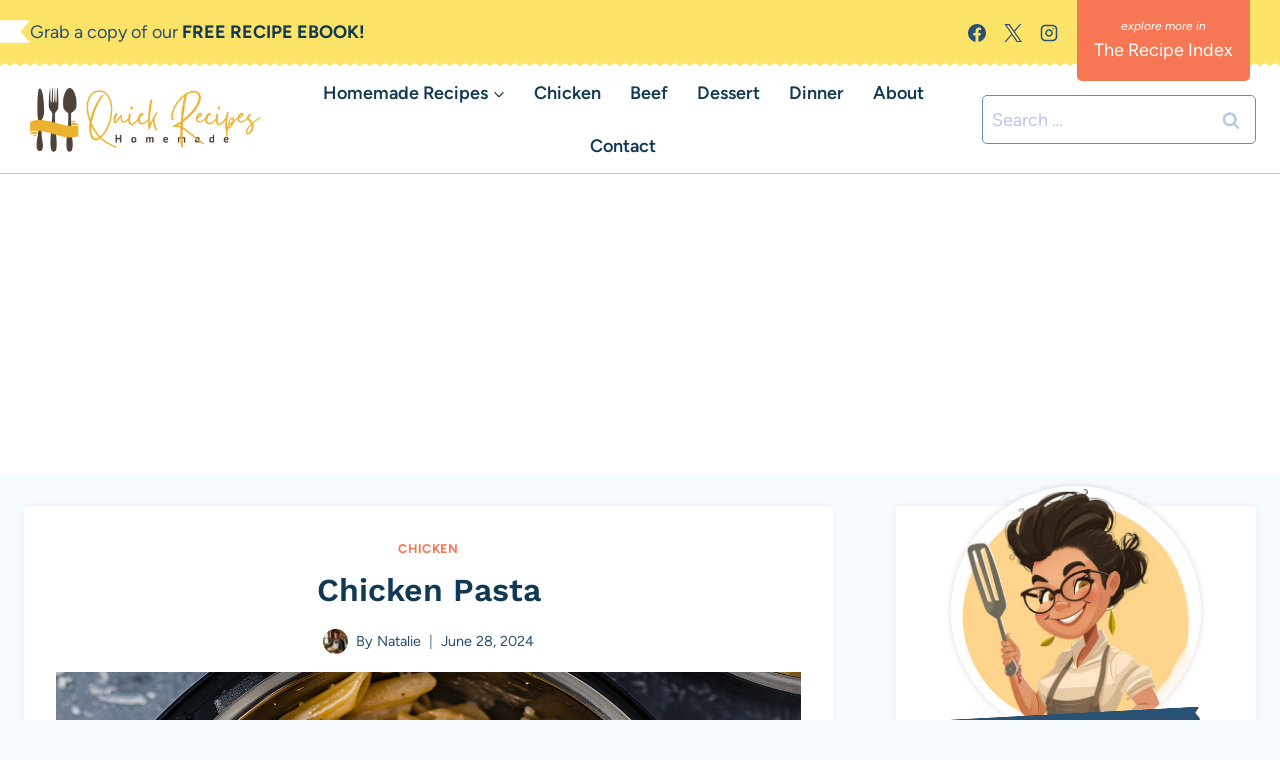

--- FILE ---
content_type: text/html; charset=utf-8
request_url: https://www.google.com/recaptcha/api2/aframe
body_size: 268
content:
<!DOCTYPE HTML><html><head><meta http-equiv="content-type" content="text/html; charset=UTF-8"></head><body><script nonce="shFnubUNUYIjo9H7XOwKfA">/** Anti-fraud and anti-abuse applications only. See google.com/recaptcha */ try{var clients={'sodar':'https://pagead2.googlesyndication.com/pagead/sodar?'};window.addEventListener("message",function(a){try{if(a.source===window.parent){var b=JSON.parse(a.data);var c=clients[b['id']];if(c){var d=document.createElement('img');d.src=c+b['params']+'&rc='+(localStorage.getItem("rc::a")?sessionStorage.getItem("rc::b"):"");window.document.body.appendChild(d);sessionStorage.setItem("rc::e",parseInt(sessionStorage.getItem("rc::e")||0)+1);localStorage.setItem("rc::h",'1768915369887');}}}catch(b){}});window.parent.postMessage("_grecaptcha_ready", "*");}catch(b){}</script></body></html>